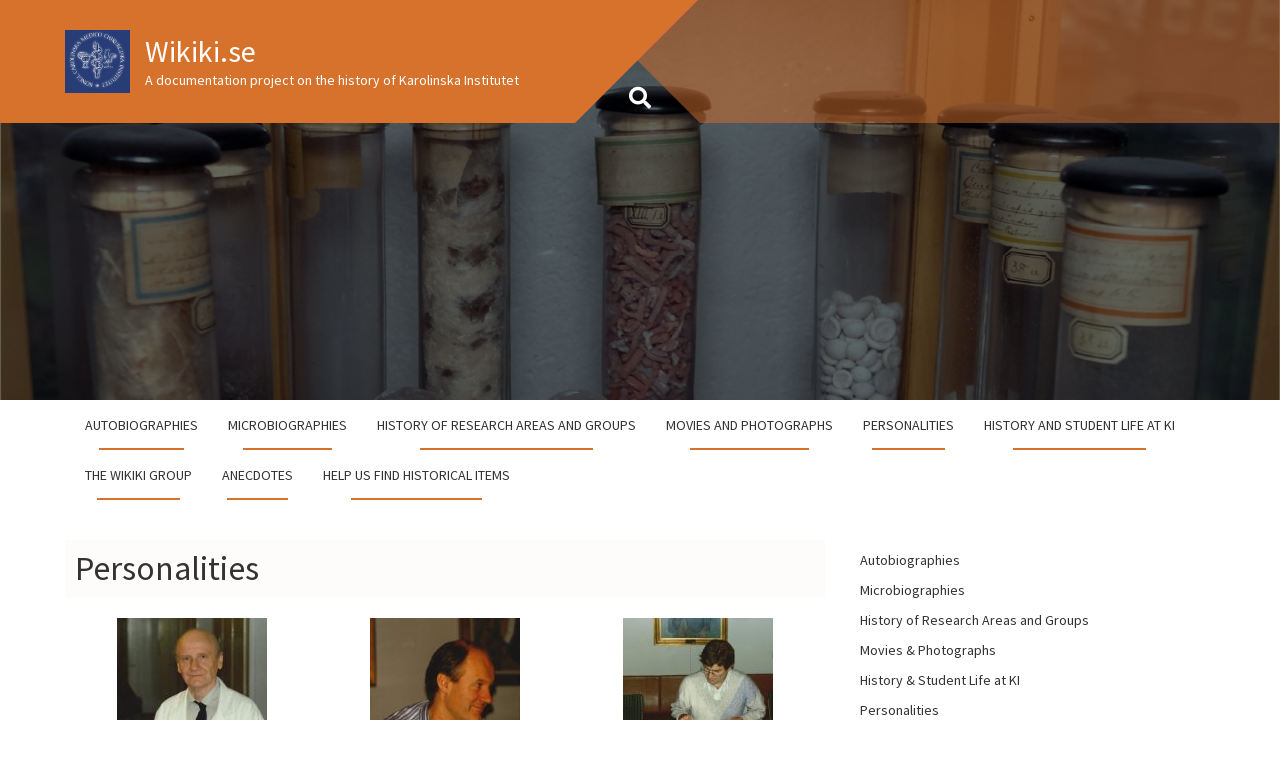

--- FILE ---
content_type: text/html; charset=UTF-8
request_url: http://www.wikiki.se/personalities/
body_size: 9668
content:
<!DOCTYPE html>
<html lang="en-GB">
<head>
<meta charset="UTF-8">
<meta name="viewport" content="width=device-width, initial-scale=1">
<link rel="profile" href="http://gmpg.org/xfn/11">
<link rel="pingback" href="http://www.wikiki.se/xmlrpc.php">
<title>Personalities &#8211; Wikiki.se</title>
<style type="text/css">.wpfts-result-item .wpfts-smart-excerpt {}.wpfts-result-item .wpfts-smart-excerpt b {font-weight:bold !important;}.wpfts-result-item .wpfts-not-found {color:#808080;font-size:0.9em;}.wpfts-result-item .wpfts-score {color:#006621;font-size:0.9em;}.wpfts-shift {margin-left:40px;}.wpfts-result-item .wpfts-download-link {color:#006621;font-size:0.9em;}.wpfts-result-item .wpfts-file-size {color:#006621;font-size:0.9em;}.wpfts-result-item .wpfts-sentence-link {text-decoration:none;cursor:pointer;color:unset;}.wpfts-result-item .wpfts-sentence-link:hover {text-decoration:underline;color:inherit;}.wpfts-result-item .wpfts-word-link {text-decoration:none;cursor:pointer;}.wpfts-result-item .wpfts-word-link:hover {text-decoration:underline;}wpfts-highlight.wpfts-highlight-sentence {background-color:rgba(255, 255, 128, 0.5) !important;display:inline-block;}wpfts-highlight.wpfts-highlight-word {background-color:rgba(255, 128, 128, 0.5) !important;display:inline-block;}</style><meta name='robots' content='max-image-preview:large' />
<link rel='dns-prefetch' href='//fonts.googleapis.com' />
<link rel="alternate" type="application/rss+xml" title="Wikiki.se &raquo; Feed" href="http://www.wikiki.se/feed/" />
<link rel="alternate" type="application/rss+xml" title="Wikiki.se &raquo; Comments Feed" href="http://www.wikiki.se/comments/feed/" />
<link rel="alternate" title="oEmbed (JSON)" type="application/json+oembed" href="http://www.wikiki.se/wp-json/oembed/1.0/embed?url=http%3A%2F%2Fwww.wikiki.se%2Fpersonalities%2F" />
<link rel="alternate" title="oEmbed (XML)" type="text/xml+oembed" href="http://www.wikiki.se/wp-json/oembed/1.0/embed?url=http%3A%2F%2Fwww.wikiki.se%2Fpersonalities%2F&#038;format=xml" />
<style id='wp-img-auto-sizes-contain-inline-css' type='text/css'>
img:is([sizes=auto i],[sizes^="auto," i]){contain-intrinsic-size:3000px 1500px}
/*# sourceURL=wp-img-auto-sizes-contain-inline-css */
</style>
<style id='wp-emoji-styles-inline-css' type='text/css'>

	img.wp-smiley, img.emoji {
		display: inline !important;
		border: none !important;
		box-shadow: none !important;
		height: 1em !important;
		width: 1em !important;
		margin: 0 0.07em !important;
		vertical-align: -0.1em !important;
		background: none !important;
		padding: 0 !important;
	}
/*# sourceURL=wp-emoji-styles-inline-css */
</style>
<style id='wp-block-library-inline-css' type='text/css'>
:root{--wp-block-synced-color:#7a00df;--wp-block-synced-color--rgb:122,0,223;--wp-bound-block-color:var(--wp-block-synced-color);--wp-editor-canvas-background:#ddd;--wp-admin-theme-color:#007cba;--wp-admin-theme-color--rgb:0,124,186;--wp-admin-theme-color-darker-10:#006ba1;--wp-admin-theme-color-darker-10--rgb:0,107,160.5;--wp-admin-theme-color-darker-20:#005a87;--wp-admin-theme-color-darker-20--rgb:0,90,135;--wp-admin-border-width-focus:2px}@media (min-resolution:192dpi){:root{--wp-admin-border-width-focus:1.5px}}.wp-element-button{cursor:pointer}:root .has-very-light-gray-background-color{background-color:#eee}:root .has-very-dark-gray-background-color{background-color:#313131}:root .has-very-light-gray-color{color:#eee}:root .has-very-dark-gray-color{color:#313131}:root .has-vivid-green-cyan-to-vivid-cyan-blue-gradient-background{background:linear-gradient(135deg,#00d084,#0693e3)}:root .has-purple-crush-gradient-background{background:linear-gradient(135deg,#34e2e4,#4721fb 50%,#ab1dfe)}:root .has-hazy-dawn-gradient-background{background:linear-gradient(135deg,#faaca8,#dad0ec)}:root .has-subdued-olive-gradient-background{background:linear-gradient(135deg,#fafae1,#67a671)}:root .has-atomic-cream-gradient-background{background:linear-gradient(135deg,#fdd79a,#004a59)}:root .has-nightshade-gradient-background{background:linear-gradient(135deg,#330968,#31cdcf)}:root .has-midnight-gradient-background{background:linear-gradient(135deg,#020381,#2874fc)}:root{--wp--preset--font-size--normal:16px;--wp--preset--font-size--huge:42px}.has-regular-font-size{font-size:1em}.has-larger-font-size{font-size:2.625em}.has-normal-font-size{font-size:var(--wp--preset--font-size--normal)}.has-huge-font-size{font-size:var(--wp--preset--font-size--huge)}.has-text-align-center{text-align:center}.has-text-align-left{text-align:left}.has-text-align-right{text-align:right}.has-fit-text{white-space:nowrap!important}#end-resizable-editor-section{display:none}.aligncenter{clear:both}.items-justified-left{justify-content:flex-start}.items-justified-center{justify-content:center}.items-justified-right{justify-content:flex-end}.items-justified-space-between{justify-content:space-between}.screen-reader-text{border:0;clip-path:inset(50%);height:1px;margin:-1px;overflow:hidden;padding:0;position:absolute;width:1px;word-wrap:normal!important}.screen-reader-text:focus{background-color:#ddd;clip-path:none;color:#444;display:block;font-size:1em;height:auto;left:5px;line-height:normal;padding:15px 23px 14px;text-decoration:none;top:5px;width:auto;z-index:100000}html :where(.has-border-color){border-style:solid}html :where([style*=border-top-color]){border-top-style:solid}html :where([style*=border-right-color]){border-right-style:solid}html :where([style*=border-bottom-color]){border-bottom-style:solid}html :where([style*=border-left-color]){border-left-style:solid}html :where([style*=border-width]){border-style:solid}html :where([style*=border-top-width]){border-top-style:solid}html :where([style*=border-right-width]){border-right-style:solid}html :where([style*=border-bottom-width]){border-bottom-style:solid}html :where([style*=border-left-width]){border-left-style:solid}html :where(img[class*=wp-image-]){height:auto;max-width:100%}:where(figure){margin:0 0 1em}html :where(.is-position-sticky){--wp-admin--admin-bar--position-offset:var(--wp-admin--admin-bar--height,0px)}@media screen and (max-width:600px){html :where(.is-position-sticky){--wp-admin--admin-bar--position-offset:0px}}

/*# sourceURL=wp-block-library-inline-css */
</style><style id='global-styles-inline-css' type='text/css'>
:root{--wp--preset--aspect-ratio--square: 1;--wp--preset--aspect-ratio--4-3: 4/3;--wp--preset--aspect-ratio--3-4: 3/4;--wp--preset--aspect-ratio--3-2: 3/2;--wp--preset--aspect-ratio--2-3: 2/3;--wp--preset--aspect-ratio--16-9: 16/9;--wp--preset--aspect-ratio--9-16: 9/16;--wp--preset--color--black: #000000;--wp--preset--color--cyan-bluish-gray: #abb8c3;--wp--preset--color--white: #ffffff;--wp--preset--color--pale-pink: #f78da7;--wp--preset--color--vivid-red: #cf2e2e;--wp--preset--color--luminous-vivid-orange: #ff6900;--wp--preset--color--luminous-vivid-amber: #fcb900;--wp--preset--color--light-green-cyan: #7bdcb5;--wp--preset--color--vivid-green-cyan: #00d084;--wp--preset--color--pale-cyan-blue: #8ed1fc;--wp--preset--color--vivid-cyan-blue: #0693e3;--wp--preset--color--vivid-purple: #9b51e0;--wp--preset--gradient--vivid-cyan-blue-to-vivid-purple: linear-gradient(135deg,rgb(6,147,227) 0%,rgb(155,81,224) 100%);--wp--preset--gradient--light-green-cyan-to-vivid-green-cyan: linear-gradient(135deg,rgb(122,220,180) 0%,rgb(0,208,130) 100%);--wp--preset--gradient--luminous-vivid-amber-to-luminous-vivid-orange: linear-gradient(135deg,rgb(252,185,0) 0%,rgb(255,105,0) 100%);--wp--preset--gradient--luminous-vivid-orange-to-vivid-red: linear-gradient(135deg,rgb(255,105,0) 0%,rgb(207,46,46) 100%);--wp--preset--gradient--very-light-gray-to-cyan-bluish-gray: linear-gradient(135deg,rgb(238,238,238) 0%,rgb(169,184,195) 100%);--wp--preset--gradient--cool-to-warm-spectrum: linear-gradient(135deg,rgb(74,234,220) 0%,rgb(151,120,209) 20%,rgb(207,42,186) 40%,rgb(238,44,130) 60%,rgb(251,105,98) 80%,rgb(254,248,76) 100%);--wp--preset--gradient--blush-light-purple: linear-gradient(135deg,rgb(255,206,236) 0%,rgb(152,150,240) 100%);--wp--preset--gradient--blush-bordeaux: linear-gradient(135deg,rgb(254,205,165) 0%,rgb(254,45,45) 50%,rgb(107,0,62) 100%);--wp--preset--gradient--luminous-dusk: linear-gradient(135deg,rgb(255,203,112) 0%,rgb(199,81,192) 50%,rgb(65,88,208) 100%);--wp--preset--gradient--pale-ocean: linear-gradient(135deg,rgb(255,245,203) 0%,rgb(182,227,212) 50%,rgb(51,167,181) 100%);--wp--preset--gradient--electric-grass: linear-gradient(135deg,rgb(202,248,128) 0%,rgb(113,206,126) 100%);--wp--preset--gradient--midnight: linear-gradient(135deg,rgb(2,3,129) 0%,rgb(40,116,252) 100%);--wp--preset--font-size--small: 13px;--wp--preset--font-size--medium: 20px;--wp--preset--font-size--large: 36px;--wp--preset--font-size--x-large: 42px;--wp--preset--spacing--20: 0.44rem;--wp--preset--spacing--30: 0.67rem;--wp--preset--spacing--40: 1rem;--wp--preset--spacing--50: 1.5rem;--wp--preset--spacing--60: 2.25rem;--wp--preset--spacing--70: 3.38rem;--wp--preset--spacing--80: 5.06rem;--wp--preset--shadow--natural: 6px 6px 9px rgba(0, 0, 0, 0.2);--wp--preset--shadow--deep: 12px 12px 50px rgba(0, 0, 0, 0.4);--wp--preset--shadow--sharp: 6px 6px 0px rgba(0, 0, 0, 0.2);--wp--preset--shadow--outlined: 6px 6px 0px -3px rgb(255, 255, 255), 6px 6px rgb(0, 0, 0);--wp--preset--shadow--crisp: 6px 6px 0px rgb(0, 0, 0);}:where(.is-layout-flex){gap: 0.5em;}:where(.is-layout-grid){gap: 0.5em;}body .is-layout-flex{display: flex;}.is-layout-flex{flex-wrap: wrap;align-items: center;}.is-layout-flex > :is(*, div){margin: 0;}body .is-layout-grid{display: grid;}.is-layout-grid > :is(*, div){margin: 0;}:where(.wp-block-columns.is-layout-flex){gap: 2em;}:where(.wp-block-columns.is-layout-grid){gap: 2em;}:where(.wp-block-post-template.is-layout-flex){gap: 1.25em;}:where(.wp-block-post-template.is-layout-grid){gap: 1.25em;}.has-black-color{color: var(--wp--preset--color--black) !important;}.has-cyan-bluish-gray-color{color: var(--wp--preset--color--cyan-bluish-gray) !important;}.has-white-color{color: var(--wp--preset--color--white) !important;}.has-pale-pink-color{color: var(--wp--preset--color--pale-pink) !important;}.has-vivid-red-color{color: var(--wp--preset--color--vivid-red) !important;}.has-luminous-vivid-orange-color{color: var(--wp--preset--color--luminous-vivid-orange) !important;}.has-luminous-vivid-amber-color{color: var(--wp--preset--color--luminous-vivid-amber) !important;}.has-light-green-cyan-color{color: var(--wp--preset--color--light-green-cyan) !important;}.has-vivid-green-cyan-color{color: var(--wp--preset--color--vivid-green-cyan) !important;}.has-pale-cyan-blue-color{color: var(--wp--preset--color--pale-cyan-blue) !important;}.has-vivid-cyan-blue-color{color: var(--wp--preset--color--vivid-cyan-blue) !important;}.has-vivid-purple-color{color: var(--wp--preset--color--vivid-purple) !important;}.has-black-background-color{background-color: var(--wp--preset--color--black) !important;}.has-cyan-bluish-gray-background-color{background-color: var(--wp--preset--color--cyan-bluish-gray) !important;}.has-white-background-color{background-color: var(--wp--preset--color--white) !important;}.has-pale-pink-background-color{background-color: var(--wp--preset--color--pale-pink) !important;}.has-vivid-red-background-color{background-color: var(--wp--preset--color--vivid-red) !important;}.has-luminous-vivid-orange-background-color{background-color: var(--wp--preset--color--luminous-vivid-orange) !important;}.has-luminous-vivid-amber-background-color{background-color: var(--wp--preset--color--luminous-vivid-amber) !important;}.has-light-green-cyan-background-color{background-color: var(--wp--preset--color--light-green-cyan) !important;}.has-vivid-green-cyan-background-color{background-color: var(--wp--preset--color--vivid-green-cyan) !important;}.has-pale-cyan-blue-background-color{background-color: var(--wp--preset--color--pale-cyan-blue) !important;}.has-vivid-cyan-blue-background-color{background-color: var(--wp--preset--color--vivid-cyan-blue) !important;}.has-vivid-purple-background-color{background-color: var(--wp--preset--color--vivid-purple) !important;}.has-black-border-color{border-color: var(--wp--preset--color--black) !important;}.has-cyan-bluish-gray-border-color{border-color: var(--wp--preset--color--cyan-bluish-gray) !important;}.has-white-border-color{border-color: var(--wp--preset--color--white) !important;}.has-pale-pink-border-color{border-color: var(--wp--preset--color--pale-pink) !important;}.has-vivid-red-border-color{border-color: var(--wp--preset--color--vivid-red) !important;}.has-luminous-vivid-orange-border-color{border-color: var(--wp--preset--color--luminous-vivid-orange) !important;}.has-luminous-vivid-amber-border-color{border-color: var(--wp--preset--color--luminous-vivid-amber) !important;}.has-light-green-cyan-border-color{border-color: var(--wp--preset--color--light-green-cyan) !important;}.has-vivid-green-cyan-border-color{border-color: var(--wp--preset--color--vivid-green-cyan) !important;}.has-pale-cyan-blue-border-color{border-color: var(--wp--preset--color--pale-cyan-blue) !important;}.has-vivid-cyan-blue-border-color{border-color: var(--wp--preset--color--vivid-cyan-blue) !important;}.has-vivid-purple-border-color{border-color: var(--wp--preset--color--vivid-purple) !important;}.has-vivid-cyan-blue-to-vivid-purple-gradient-background{background: var(--wp--preset--gradient--vivid-cyan-blue-to-vivid-purple) !important;}.has-light-green-cyan-to-vivid-green-cyan-gradient-background{background: var(--wp--preset--gradient--light-green-cyan-to-vivid-green-cyan) !important;}.has-luminous-vivid-amber-to-luminous-vivid-orange-gradient-background{background: var(--wp--preset--gradient--luminous-vivid-amber-to-luminous-vivid-orange) !important;}.has-luminous-vivid-orange-to-vivid-red-gradient-background{background: var(--wp--preset--gradient--luminous-vivid-orange-to-vivid-red) !important;}.has-very-light-gray-to-cyan-bluish-gray-gradient-background{background: var(--wp--preset--gradient--very-light-gray-to-cyan-bluish-gray) !important;}.has-cool-to-warm-spectrum-gradient-background{background: var(--wp--preset--gradient--cool-to-warm-spectrum) !important;}.has-blush-light-purple-gradient-background{background: var(--wp--preset--gradient--blush-light-purple) !important;}.has-blush-bordeaux-gradient-background{background: var(--wp--preset--gradient--blush-bordeaux) !important;}.has-luminous-dusk-gradient-background{background: var(--wp--preset--gradient--luminous-dusk) !important;}.has-pale-ocean-gradient-background{background: var(--wp--preset--gradient--pale-ocean) !important;}.has-electric-grass-gradient-background{background: var(--wp--preset--gradient--electric-grass) !important;}.has-midnight-gradient-background{background: var(--wp--preset--gradient--midnight) !important;}.has-small-font-size{font-size: var(--wp--preset--font-size--small) !important;}.has-medium-font-size{font-size: var(--wp--preset--font-size--medium) !important;}.has-large-font-size{font-size: var(--wp--preset--font-size--large) !important;}.has-x-large-font-size{font-size: var(--wp--preset--font-size--x-large) !important;}
/*# sourceURL=global-styles-inline-css */
</style>

<style id='classic-theme-styles-inline-css' type='text/css'>
/*! This file is auto-generated */
.wp-block-button__link{color:#fff;background-color:#32373c;border-radius:9999px;box-shadow:none;text-decoration:none;padding:calc(.667em + 2px) calc(1.333em + 2px);font-size:1.125em}.wp-block-file__button{background:#32373c;color:#fff;text-decoration:none}
/*# sourceURL=/wp-includes/css/classic-themes.min.css */
</style>
<link rel='stylesheet' id='wpfts_jquery-ui-styles-css' href='http://www.wikiki.se/wp-content/plugins/fulltext-search/style/wpfts_autocomplete.css?ver=1.79.274' type='text/css' media='all' />
<link rel='stylesheet' id='plum-style-css' href='http://www.wikiki.se/wp-content/themes/plum/style.css?ver=6.9' type='text/css' media='all' />
<link rel='stylesheet' id='plum-title-font-css' href='//fonts.googleapis.com/css?family=Source+Sans+Pro%3A100%2C300%2C400%2C700&#038;ver=6.9' type='text/css' media='all' />
<link rel='stylesheet' id='plum-body-font-css' href='//fonts.googleapis.com/css?family=Source+Sans+Pro%3A100%2C300%2C400%2C700&#038;ver=6.9' type='text/css' media='all' />
<link rel='stylesheet' id='fontawesome-css' href='http://www.wikiki.se/wp-content/themes/plum/assets/font-awesome/css/fontawesome-all.min.css?ver=6.9' type='text/css' media='all' />
<link rel='stylesheet' id='bootstrap-css' href='http://www.wikiki.se/wp-content/themes/plum/assets/bootstrap/css/bootstrap.min.css?ver=6.9' type='text/css' media='all' />
<link rel='stylesheet' id='hover-style-css' href='http://www.wikiki.se/wp-content/themes/plum/assets/ext-css/hover.min.css?ver=6.9' type='text/css' media='all' />
<link rel='stylesheet' id='slicknav-css' href='http://www.wikiki.se/wp-content/themes/plum/assets/ext-css/slicknav.css?ver=6.9' type='text/css' media='all' />
<link rel='stylesheet' id='swiper-css' href='http://www.wikiki.se/wp-content/themes/plum/assets/ext-css/swiper.min.css?ver=6.9' type='text/css' media='all' />
<link rel='stylesheet' id='plum-main-theme-style-css' href='http://www.wikiki.se/wp-content/themes/plum/assets/theme_styles/css/orange.css' type='text/css' media='all' />
<style id='plum-main-theme-style-inline-css' type='text/css'>
.title-font, h1, h2, .section-title, .woocommerce ul.products li.product h3 { font-family: 'Source Sans Pro'; }body, h2.site-description { font-family: 'Source Sans Pro'; }#masthead .masthead-inner .site-branding .site-title a { color: #ffffff; }#masthead .masthead-inner .site-branding .site-description { color: #FFFFFF; }#primary-mono .contact-us .entry-header { display:none; }
/*# sourceURL=plum-main-theme-style-inline-css */
</style>
<script type="text/javascript" src="http://www.wikiki.se/wp-includes/js/jquery/jquery.min.js?ver=3.7.1" id="jquery-core-js"></script>
<script type="text/javascript" src="http://www.wikiki.se/wp-includes/js/jquery/jquery-migrate.min.js?ver=3.4.1" id="jquery-migrate-js"></script>
<script type="text/javascript" src="http://www.wikiki.se/wp-includes/js/jquery/ui/core.min.js?ver=1.13.3" id="jquery-ui-core-js"></script>
<script type="text/javascript" src="http://www.wikiki.se/wp-includes/js/jquery/ui/menu.min.js?ver=1.13.3" id="jquery-ui-menu-js"></script>
<script type="text/javascript" src="http://www.wikiki.se/wp-includes/js/dist/dom-ready.min.js?ver=f77871ff7694fffea381" id="wp-dom-ready-js"></script>
<script type="text/javascript" src="http://www.wikiki.se/wp-includes/js/dist/hooks.min.js?ver=dd5603f07f9220ed27f1" id="wp-hooks-js"></script>
<script type="text/javascript" src="http://www.wikiki.se/wp-includes/js/dist/i18n.min.js?ver=c26c3dc7bed366793375" id="wp-i18n-js"></script>
<script type="text/javascript" id="wp-i18n-js-after">
/* <![CDATA[ */
wp.i18n.setLocaleData( { 'text direction\u0004ltr': [ 'ltr' ] } );
//# sourceURL=wp-i18n-js-after
/* ]]> */
</script>
<script type="text/javascript" id="wp-a11y-js-translations">
/* <![CDATA[ */
( function( domain, translations ) {
	var localeData = translations.locale_data[ domain ] || translations.locale_data.messages;
	localeData[""].domain = domain;
	wp.i18n.setLocaleData( localeData, domain );
} )( "default", {"translation-revision-date":"2025-12-15 12:18:56+0000","generator":"GlotPress\/4.0.3","domain":"messages","locale_data":{"messages":{"":{"domain":"messages","plural-forms":"nplurals=2; plural=n != 1;","lang":"en_GB"},"Notifications":["Notifications"]}},"comment":{"reference":"wp-includes\/js\/dist\/a11y.js"}} );
//# sourceURL=wp-a11y-js-translations
/* ]]> */
</script>
<script type="text/javascript" src="http://www.wikiki.se/wp-includes/js/dist/a11y.min.js?ver=cb460b4676c94bd228ed" id="wp-a11y-js"></script>
<script type="text/javascript" src="http://www.wikiki.se/wp-includes/js/jquery/ui/autocomplete.min.js?ver=1.13.3" id="jquery-ui-autocomplete-js"></script>
<script type="text/javascript" src="http://www.wikiki.se/wp-content/plugins/fulltext-search/js/wpfts_frontend.js?ver=1.79.274" id="wpfts_frontend-js"></script>
<script type="text/javascript" src="http://www.wikiki.se/wp-content/themes/plum/assets/js/external.js?ver=20120206" id="plum-externaljs-js"></script>
<script type="text/javascript" src="http://www.wikiki.se/wp-content/themes/plum/assets/js/custom.js?ver=6.9" id="plum-custom-js-js"></script>
<link rel="https://api.w.org/" href="http://www.wikiki.se/wp-json/" /><link rel="alternate" title="JSON" type="application/json" href="http://www.wikiki.se/wp-json/wp/v2/pages/1052" /><link rel="EditURI" type="application/rsd+xml" title="RSD" href="http://www.wikiki.se/xmlrpc.php?rsd" />
<meta name="generator" content="WordPress 6.9" />
<link rel="canonical" href="http://www.wikiki.se/personalities/" />
<link rel='shortlink' href='http://www.wikiki.se/?p=1052' />
<script type="text/javascript">
		document.wpfts_ajaxurl = "http://www.wikiki.se/wp-admin/admin-ajax.php";
	</script><style>[class*=" icon-oc-"],[class^=icon-oc-]{speak:none;font-style:normal;font-weight:400;font-variant:normal;text-transform:none;line-height:1;-webkit-font-smoothing:antialiased;-moz-osx-font-smoothing:grayscale}.icon-oc-one-com-white-32px-fill:before{content:"901"}.icon-oc-one-com:before{content:"900"}#one-com-icon,.toplevel_page_onecom-wp .wp-menu-image{speak:none;display:flex;align-items:center;justify-content:center;text-transform:none;line-height:1;-webkit-font-smoothing:antialiased;-moz-osx-font-smoothing:grayscale}.onecom-wp-admin-bar-item>a,.toplevel_page_onecom-wp>.wp-menu-name{font-size:16px;font-weight:400;line-height:1}.toplevel_page_onecom-wp>.wp-menu-name img{width:69px;height:9px;}.wp-submenu-wrap.wp-submenu>.wp-submenu-head>img{width:88px;height:auto}.onecom-wp-admin-bar-item>a img{height:7px!important}.onecom-wp-admin-bar-item>a img,.toplevel_page_onecom-wp>.wp-menu-name img{opacity:.8}.onecom-wp-admin-bar-item.hover>a img,.toplevel_page_onecom-wp.wp-has-current-submenu>.wp-menu-name img,li.opensub>a.toplevel_page_onecom-wp>.wp-menu-name img{opacity:1}#one-com-icon:before,.onecom-wp-admin-bar-item>a:before,.toplevel_page_onecom-wp>.wp-menu-image:before{content:'';position:static!important;background-color:rgba(240,245,250,.4);border-radius:102px;width:18px;height:18px;padding:0!important}.onecom-wp-admin-bar-item>a:before{width:14px;height:14px}.onecom-wp-admin-bar-item.hover>a:before,.toplevel_page_onecom-wp.opensub>a>.wp-menu-image:before,.toplevel_page_onecom-wp.wp-has-current-submenu>.wp-menu-image:before{background-color:#76b82a}.onecom-wp-admin-bar-item>a{display:inline-flex!important;align-items:center;justify-content:center}#one-com-logo-wrapper{font-size:4em}#one-com-icon{vertical-align:middle}.imagify-welcome{display:none !important;}</style>	<style>
		#masthead {
			display: block;
			background-image: url(http://www.wikiki.se/wp-content/uploads/2018/09/cropped-Drug-Museum1-5.jpg);
			background-size: cover;
			background-position-x: center;
			background-repeat: no-repeat;
		}
	</style> </head>
<body class="wp-singular page-template-default page page-id-1052 wp-custom-logo wp-theme-plum">
<div id="page" class="hfeed site">
	
	<div id="jumbosearch">
		<i class="fas fa-times closeicon"></i>
		<div class="form">
			<form role="search" method="get" class="search-form" action="http://www.wikiki.se/">
				<label>
					<span class="screen-reader-text">Search for:</span>
					<input type="search" class="search-field" placeholder="Search &hellip;" value="" name="s" />
				</label>
				<input type="submit" class="search-submit" value="Search" />
			</form>		</div>
	</div>		
	<header id="masthead" class="site-header single" role="banner">	
		<div class="layer">		
		<div class="container masthead-container">
			
			<div class="masthead-inner">
				<div class="site-branding col-md-6 col-sm-6 col-xs-12">
										<div id="site-logo">
						<a href="http://www.wikiki.se/" class="custom-logo-link" rel="home"><img width="200" height="194" src="http://www.wikiki.se/wp-content/uploads/2018/09/cropped-KI-logo-bla-3.jpg" class="custom-logo" alt="Wikiki.se" decoding="async" /></a>					</div>
					<div id="text-title-desc">
					<h1 class="site-title title-font"><a href="http://www.wikiki.se/" rel="home">Wikiki.se</a></h1>
					<h2 class="site-description">A documentation project on the history of Karolinska Institutet</h2>
					</div>
									</div>
				
				<div class="social-icons col-md-6 col-sm-6 col-xs-12">
						 
				</div>
				
			</div>			
						
			<div id="search-icon">
				<a id="searchicon">
					<span class="fa fa-search"></span>
				</a>
			</div>	
			
					</div>	
		
		<div id="mobile-search">
			<form role="search" method="get" class="search-form" action="http://www.wikiki.se/">
				<label>
					<span class="screen-reader-text">Search for:</span>
					<input type="search" class="search-field" placeholder="Search &hellip;" value="" name="s" />
				</label>
				<input type="submit" class="search-submit" value="Search" />
			</form>		</div>
		
		</div>
	</header><!-- #masthead -->
	
	<div id="slickmenu"></div>
	<nav id="site-navigation" class="main-navigation single" role="navigation">
		<div class="container">
			<div class="menu-menu-2-container"><ul id="menu-menu-2" class="menu"><li id="menu-item-2277" class="menu-item menu-item-type-post_type menu-item-object-page"><a href="http://www.wikiki.se/autobiographies/"></i>Autobiographies</a></li>
<li id="menu-item-1411" class="menu-item menu-item-type-post_type menu-item-object-page"><a href="http://www.wikiki.se/microbiographies/"></i>Microbiographies</a></li>
<li id="menu-item-1403" class="menu-item menu-item-type-post_type menu-item-object-page"><a href="http://www.wikiki.se/history-of-research-areas-and-groups/"></i>History of Research Areas and Groups</a></li>
<li id="menu-item-1412" class="menu-item menu-item-type-post_type menu-item-object-page"><a href="http://www.wikiki.se/photos-and-films/"></i>Movies and Photographs</a></li>
<li id="menu-item-2327" class="menu-item menu-item-type-post_type menu-item-object-page current-menu-item page_item page-item-1052 current_page_item"><a href="http://www.wikiki.se/personalities/"></i>Personalities</a></li>
<li id="menu-item-1414" class="menu-item menu-item-type-post_type menu-item-object-page"><a href="http://www.wikiki.se/history-bibliography/"></i>History and student life at KI</a></li>
<li id="menu-item-1417" class="menu-item menu-item-type-post_type menu-item-object-page"><a href="http://www.wikiki.se/the-wikiki-group/"></i>The WikiKI group</a></li>
<li id="menu-item-1958" class="menu-item menu-item-type-post_type menu-item-object-page"><a href="http://www.wikiki.se/anecdotes/"></i>Anecdotes</a></li>
<li id="menu-item-2328" class="menu-item menu-item-type-post_type menu-item-object-page"><a href="http://www.wikiki.se/help-us-find-historical-items/"></i>Help us find historical items</a></li>
</ul></div>		</div>
	</nav><!-- #site-navigation -->	
	
	
	<div class="mega-container">
		
			
			
		<div id="content" class="site-content container">
	<div id="primary-mono" class="content-area col-md-8 page">
		<main id="main" class="site-main" role="main">

			
				
<article id="post-1052" class="post-1052 page type-page status-publish hentry">
	<header class="entry-header">
		<h3 class="entry-title">Personalities</h3>	</header><!-- .entry-header -->

	<div class="entry-content">
		<div id='gallery-1' class='gallery galleryid-1052 gallery-columns-3 gallery-size-thumbnail'><figure class='gallery-item'>
			<div class='gallery-icon landscape'>
				<a href='http://www.wikiki.se/personalities/viktor-mutt/'><img decoding="async" width="150" height="150" src="http://www.wikiki.se/wp-content/uploads/2018/09/viktor-mutt-150x150.jpg" class="attachment-thumbnail size-thumbnail" alt="" aria-describedby="gallery-1-1053" /></a>
			</div>
				<figcaption class='wp-caption-text gallery-caption' id='gallery-1-1053'>
				Viktor Mutt
				</figcaption></figure><figure class='gallery-item'>
			<div class='gallery-icon landscape'>
				<a href='http://www.wikiki.se/personalities/unidentified/'><img decoding="async" width="150" height="150" src="http://www.wikiki.se/wp-content/uploads/2018/09/unidentified-150x150.jpg" class="attachment-thumbnail size-thumbnail" alt="" aria-describedby="gallery-1-1054" /></a>
			</div>
				<figcaption class='wp-caption-text gallery-caption' id='gallery-1-1054'>
				Tomas Hökfelt 
				</figcaption></figure><figure class='gallery-item'>
			<div class='gallery-icon landscape'>
				<a href='http://www.wikiki.se/personalities/sten-grillner/'><img decoding="async" width="150" height="150" src="http://www.wikiki.se/wp-content/uploads/2018/09/sten-grillner-150x150.jpg" class="attachment-thumbnail size-thumbnail" alt="" aria-describedby="gallery-1-1055" /></a>
			</div>
				<figcaption class='wp-caption-text gallery-caption' id='gallery-1-1055'>
				Sten Grillner
				</figcaption></figure><figure class='gallery-item'>
			<div class='gallery-icon landscape'>
				<a href='http://www.wikiki.se/personalities/peter-reichard/'><img loading="lazy" decoding="async" width="150" height="150" src="http://www.wikiki.se/wp-content/uploads/2018/09/peter-reichard-150x150.jpg" class="attachment-thumbnail size-thumbnail" alt="" aria-describedby="gallery-1-1056" /></a>
			</div>
				<figcaption class='wp-caption-text gallery-caption' id='gallery-1-1056'>
				Peter Reichard
				</figcaption></figure><figure class='gallery-item'>
			<div class='gallery-icon landscape'>
				<a href='http://www.wikiki.se/personalities/ove-broberger/'><img loading="lazy" decoding="async" width="150" height="150" src="http://www.wikiki.se/wp-content/uploads/2018/09/ove-broberger-150x150.jpg" class="attachment-thumbnail size-thumbnail" alt="" aria-describedby="gallery-1-1057" /></a>
			</div>
				<figcaption class='wp-caption-text gallery-caption' id='gallery-1-1057'>
				Ove Broberger
				</figcaption></figure><figure class='gallery-item'>
			<div class='gallery-icon landscape'>
				<a href='http://www.wikiki.se/personalities/magnus-ingelman-sundberg/'><img loading="lazy" decoding="async" width="150" height="150" src="http://www.wikiki.se/wp-content/uploads/2018/09/magnus-ingelman-sundberg-150x150.jpg" class="attachment-thumbnail size-thumbnail" alt="" aria-describedby="gallery-1-1058" /></a>
			</div>
				<figcaption class='wp-caption-text gallery-caption' id='gallery-1-1058'>
				Magnus Ingelman-Sundberg
				</figcaption></figure><figure class='gallery-item'>
			<div class='gallery-icon landscape'>
				<a href='http://www.wikiki.se/personalities/ki-styrelse-final-meeting-1993/'><img loading="lazy" decoding="async" width="150" height="150" src="http://www.wikiki.se/wp-content/uploads/2018/09/KI-styrelse-final-meeting-1993-150x150.jpg" class="attachment-thumbnail size-thumbnail" alt="" aria-describedby="gallery-1-1059" /></a>
			</div>
				<figcaption class='wp-caption-text gallery-caption' id='gallery-1-1059'>
				Members of the KI-93 committee, after the final meeting that proposed the Department subdivisions that were determined in KI-93
				</figcaption></figure><figure class='gallery-item'>
			<div class='gallery-icon landscape'>
				<a href='http://www.wikiki.se/personalities/jan-lindsten2/'><img loading="lazy" decoding="async" width="150" height="150" src="http://www.wikiki.se/wp-content/uploads/2018/09/jan-lindsten2-150x150.jpg" class="attachment-thumbnail size-thumbnail" alt="" aria-describedby="gallery-1-1060" /></a>
			</div>
				<figcaption class='wp-caption-text gallery-caption' id='gallery-1-1060'>
				Jan Lindsten
				</figcaption></figure><figure class='gallery-item'>
			<div class='gallery-icon landscape'>
				<a href='http://www.wikiki.se/personalities/j-a-gustafsson-ove-boberger-hakan-erikssomn/'><img loading="lazy" decoding="async" width="150" height="150" src="http://www.wikiki.se/wp-content/uploads/2018/09/j-a-gustafsson-ove-boberger-hakan-erikssomn-150x150.jpg" class="attachment-thumbnail size-thumbnail" alt="" aria-describedby="gallery-1-1062" /></a>
			</div>
				<figcaption class='wp-caption-text gallery-caption' id='gallery-1-1062'>
				Left to right: Jan-Åke Gustafsson, Ove Broberger, Håkan Eriksson
				</figcaption></figure><figure class='gallery-item'>
			<div class='gallery-icon landscape'>
				<a href='http://www.wikiki.se/personalities/ingemar-bjorkhem/'><img loading="lazy" decoding="async" width="150" height="150" src="http://www.wikiki.se/wp-content/uploads/2018/09/ingemar-bjorkhem-150x150.jpg" class="attachment-thumbnail size-thumbnail" alt="" aria-describedby="gallery-1-1063" /></a>
			</div>
				<figcaption class='wp-caption-text gallery-caption' id='gallery-1-1063'>
				Ingemar Björkhem
				</figcaption></figure><figure class='gallery-item'>
			<div class='gallery-icon landscape'>
				<a href='http://www.wikiki.se/personalities/hakan-persson/'><img loading="lazy" decoding="async" width="150" height="150" src="http://www.wikiki.se/wp-content/uploads/2018/09/hakan-persson-150x150.jpg" class="attachment-thumbnail size-thumbnail" alt="" aria-describedby="gallery-1-1064" /></a>
			</div>
				<figcaption class='wp-caption-text gallery-caption' id='gallery-1-1064'>
				Håkan Persson
				</figcaption></figure><figure class='gallery-item'>
			<div class='gallery-icon landscape'>
				<a href='http://www.wikiki.se/personalities/folke-sjoqvist/'><img loading="lazy" decoding="async" width="150" height="150" src="http://www.wikiki.se/wp-content/uploads/2018/09/folke-Sjoqvist-150x150.jpg" class="attachment-thumbnail size-thumbnail" alt="" aria-describedby="gallery-1-1065" /></a>
			</div>
				<figcaption class='wp-caption-text gallery-caption' id='gallery-1-1065'>
				Folke Sjöqvist
				</figcaption></figure><figure class='gallery-item'>
			<div class='gallery-icon landscape'>
				<a href='http://www.wikiki.se/personalities/bo-angelin/'><img loading="lazy" decoding="async" width="150" height="150" src="http://www.wikiki.se/wp-content/uploads/2018/09/bo-angelin-150x150.jpg" class="attachment-thumbnail size-thumbnail" alt="" aria-describedby="gallery-1-1066" /></a>
			</div>
				<figcaption class='wp-caption-text gallery-caption' id='gallery-1-1066'>
				Bo Angelin
				</figcaption></figure><figure class='gallery-item'>
			<div class='gallery-icon landscape'>
				<a href='http://www.wikiki.se/personalities/bengt-mannervik/'><img loading="lazy" decoding="async" width="150" height="150" src="http://www.wikiki.se/wp-content/uploads/2018/09/bengt-mannervik-150x150.jpg" class="attachment-thumbnail size-thumbnail" alt="" aria-describedby="gallery-1-1067" /></a>
			</div>
				<figcaption class='wp-caption-text gallery-caption' id='gallery-1-1067'>
				Bengt Mannervik (Stockholm University/Uppsala University)
				</figcaption></figure><figure class='gallery-item'>
			<div class='gallery-icon landscape'>
				<a href='http://www.wikiki.se/personalities/alf-lindberg/'><img loading="lazy" decoding="async" width="150" height="150" src="http://www.wikiki.se/wp-content/uploads/2018/09/alf-lindberg-150x150.jpg" class="attachment-thumbnail size-thumbnail" alt="" aria-describedby="gallery-1-1068" /></a>
			</div>
				<figcaption class='wp-caption-text gallery-caption' id='gallery-1-1068'>
				Alf Lindberg
				</figcaption></figure><figure class='gallery-item'>
			<div class='gallery-icon landscape'>
				<a href='http://www.wikiki.se/personalities/georg-klein/'><img loading="lazy" decoding="async" width="150" height="150" src="http://www.wikiki.se/wp-content/uploads/2018/09/georg-klein-150x150.jpg" class="attachment-thumbnail size-thumbnail" alt="" aria-describedby="gallery-1-1071" /></a>
			</div>
				<figcaption class='wp-caption-text gallery-caption' id='gallery-1-1071'>
				Georg Klein
				</figcaption></figure>
		</div>

<p>&nbsp;</p>
			</div><!-- .entry-content -->
</article><!-- #post-## -->

				
			
		</main><!-- #main -->
	</div><!-- #primary -->

<div id="secondary" class="widget-area col-md-4" role="complementary">
	<aside id="text-2" class="widget widget_text">			<div class="textwidget"><p><a href="http://www.wikiki.se/autobiographies/">Autobiographies</a></p>
<p><a href="http://www.wikiki.se/microbiographies/">Microbiographies</a></p>
<p><a href="http://www.wikiki.se/history-of-research-areas-and-groups/">History of Research Areas and Groups</a></p>
<p><a href="http://www.wikiki.se/exempelsida/photos-and-films/">Movies &amp; Photographs</a></p>
<p><a href="http://www.wikiki.se/history-bibliography/">History &amp; Student Life at KI</a></p>
<p><a href="http://www.wikiki.se/personalities/">Personalities</a></p>
<p><a href="http://www.wikiki.se/the-wikiki-group/">WikiKI group</a></p>
<p><a href="http://www.wikiki.se/anecdotes/">Anecdotes</a></p>
<p><a href="http://www.wikiki.se/help-us-find-historical-items/">Help us find historical items</a></p>
</div>
		</aside><aside id="search-3" class="widget widget_search"><h3 class="widget-title title-font">Search</h3><form role="search" method="get" class="search-form" action="http://www.wikiki.se/">
				<label>
					<span class="screen-reader-text">Search for:</span>
					<input type="search" class="search-field" placeholder="Search &hellip;" value="" name="s" />
				</label>
				<input type="submit" class="search-submit" value="Search" />
			</form></aside><aside id="text-3" class="widget widget_text"><h3 class="widget-title title-font">About this website</h3>			<div class="textwidget"><p><a href="http://www.wikiki.se/om-oss/">About WIKIKI</a></p>
</div>
		</aside></div><!-- #secondary -->

	</div><!-- #content -->

	 </div><!--.mega-container-->


 	<footer id="colophon" class="site-footer" role="contentinfo">
		<div class="site-info container">
			Powered by <a href="https://inkhive.com/product/plum/" rel="nofollow">Plum Theme</a>.			<span class="sep"></span>
			<div class="custom-info">
				&copy; 2026 Wikiki.se. All Rights Reserved. 			</div>
		</div><!-- .site-info -->
	</footer><!-- #colophon -->

</div><!-- #page -->



<script type="speculationrules">
{"prefetch":[{"source":"document","where":{"and":[{"href_matches":"/*"},{"not":{"href_matches":["/wp-*.php","/wp-admin/*","/wp-content/uploads/*","/wp-content/*","/wp-content/plugins/*","/wp-content/themes/plum/*","/*\\?(.+)"]}},{"not":{"selector_matches":"a[rel~=\"nofollow\"]"}},{"not":{"selector_matches":".no-prefetch, .no-prefetch a"}}]},"eagerness":"conservative"}]}
</script>

<script type="text/javascript" src="http://www.wikiki.se/wp-content/themes/plum/assets/js/navigation.js?ver=20120206" id="plum-navigation-js"></script>
<script type="text/javascript" src="http://www.wikiki.se/wp-content/themes/plum/assets/js/skip-link-focus-fix.js?ver=20130115" id="plum-skip-link-focus-fix-js"></script>
<script id="wp-emoji-settings" type="application/json">
{"baseUrl":"https://s.w.org/images/core/emoji/17.0.2/72x72/","ext":".png","svgUrl":"https://s.w.org/images/core/emoji/17.0.2/svg/","svgExt":".svg","source":{"concatemoji":"http://www.wikiki.se/wp-includes/js/wp-emoji-release.min.js?ver=6.9"}}
</script>
<script type="module">
/* <![CDATA[ */
/*! This file is auto-generated */
const a=JSON.parse(document.getElementById("wp-emoji-settings").textContent),o=(window._wpemojiSettings=a,"wpEmojiSettingsSupports"),s=["flag","emoji"];function i(e){try{var t={supportTests:e,timestamp:(new Date).valueOf()};sessionStorage.setItem(o,JSON.stringify(t))}catch(e){}}function c(e,t,n){e.clearRect(0,0,e.canvas.width,e.canvas.height),e.fillText(t,0,0);t=new Uint32Array(e.getImageData(0,0,e.canvas.width,e.canvas.height).data);e.clearRect(0,0,e.canvas.width,e.canvas.height),e.fillText(n,0,0);const a=new Uint32Array(e.getImageData(0,0,e.canvas.width,e.canvas.height).data);return t.every((e,t)=>e===a[t])}function p(e,t){e.clearRect(0,0,e.canvas.width,e.canvas.height),e.fillText(t,0,0);var n=e.getImageData(16,16,1,1);for(let e=0;e<n.data.length;e++)if(0!==n.data[e])return!1;return!0}function u(e,t,n,a){switch(t){case"flag":return n(e,"\ud83c\udff3\ufe0f\u200d\u26a7\ufe0f","\ud83c\udff3\ufe0f\u200b\u26a7\ufe0f")?!1:!n(e,"\ud83c\udde8\ud83c\uddf6","\ud83c\udde8\u200b\ud83c\uddf6")&&!n(e,"\ud83c\udff4\udb40\udc67\udb40\udc62\udb40\udc65\udb40\udc6e\udb40\udc67\udb40\udc7f","\ud83c\udff4\u200b\udb40\udc67\u200b\udb40\udc62\u200b\udb40\udc65\u200b\udb40\udc6e\u200b\udb40\udc67\u200b\udb40\udc7f");case"emoji":return!a(e,"\ud83e\u1fac8")}return!1}function f(e,t,n,a){let r;const o=(r="undefined"!=typeof WorkerGlobalScope&&self instanceof WorkerGlobalScope?new OffscreenCanvas(300,150):document.createElement("canvas")).getContext("2d",{willReadFrequently:!0}),s=(o.textBaseline="top",o.font="600 32px Arial",{});return e.forEach(e=>{s[e]=t(o,e,n,a)}),s}function r(e){var t=document.createElement("script");t.src=e,t.defer=!0,document.head.appendChild(t)}a.supports={everything:!0,everythingExceptFlag:!0},new Promise(t=>{let n=function(){try{var e=JSON.parse(sessionStorage.getItem(o));if("object"==typeof e&&"number"==typeof e.timestamp&&(new Date).valueOf()<e.timestamp+604800&&"object"==typeof e.supportTests)return e.supportTests}catch(e){}return null}();if(!n){if("undefined"!=typeof Worker&&"undefined"!=typeof OffscreenCanvas&&"undefined"!=typeof URL&&URL.createObjectURL&&"undefined"!=typeof Blob)try{var e="postMessage("+f.toString()+"("+[JSON.stringify(s),u.toString(),c.toString(),p.toString()].join(",")+"));",a=new Blob([e],{type:"text/javascript"});const r=new Worker(URL.createObjectURL(a),{name:"wpTestEmojiSupports"});return void(r.onmessage=e=>{i(n=e.data),r.terminate(),t(n)})}catch(e){}i(n=f(s,u,c,p))}t(n)}).then(e=>{for(const n in e)a.supports[n]=e[n],a.supports.everything=a.supports.everything&&a.supports[n],"flag"!==n&&(a.supports.everythingExceptFlag=a.supports.everythingExceptFlag&&a.supports[n]);var t;a.supports.everythingExceptFlag=a.supports.everythingExceptFlag&&!a.supports.flag,a.supports.everything||((t=a.source||{}).concatemoji?r(t.concatemoji):t.wpemoji&&t.twemoji&&(r(t.twemoji),r(t.wpemoji)))});
//# sourceURL=http://www.wikiki.se/wp-includes/js/wp-emoji-loader.min.js
/* ]]> */
</script>
<script id="ocvars">var ocSiteMeta = {plugins: {"a3e4aa5d9179da09d8af9b6802f861a8": 1,"a3fe9dc9824eccbd72b7e5263258ab2c": 1}}</script>
</body>
</html>
